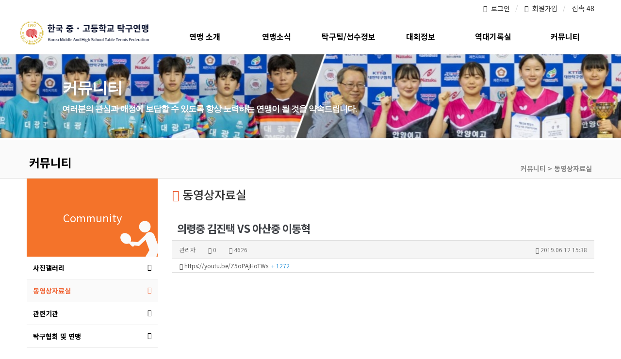

--- FILE ---
content_type: text/html; charset=utf-8
request_url: http://www.kmhtt.com/bbs/board.php?bo_table=movie&wr_id=24&sst=wr_datetime&sod=desc&sop=and&page=1&team_cate=&man_cate=
body_size: 53445
content:
<!doctype html>
<html lang="ko">
<head>
<meta charset="utf-8">
<meta property="og:image" content="https://www.kmhtt.com/thema/onurispo/assets/img/logo.png">
<meta http-equiv="imagetoolbar" content="no">
<meta http-equiv="X-UA-Compatible" content="IE=10,chrome=1">
<meta name="title" content="의령중 김진택 VS 아산중 이동혁" />
<meta name="subject" content="의령중 김진택 VS 아산중 이동혁" />
<meta name="publisher" content="한국중고등학교탁구연맹" />
<meta name="author" content="관리자" />
<meta name="robots" content="index,follow" />
<meta name="description" content="의령중 김진택 VS 아산중 이동혁" />
<meta property="og:title" content="의령중 김진택 VS 아산중 이동혁" />
<meta property="og:site_name" content="한국중고등학교탁구연맹" />
<meta property="og:author" content="관리자" />
<meta property="og:type" content="article" />
<meta property="og:image" content="http://kmhtt.pingpongkorea.com/data/apms/video/youtube/Z5oPAjHoTWs.jpg" />
<meta property="og:description" content="의령중 김진택 VS 아산중 이동혁" />
<meta property="og:url" content="https://www.kmhtt.com/bbs/board.php?bo_table=movie&wr_id=24" />
<link rel="image_src" href="http://kmhtt.pingpongkorea.com/data/apms/video/youtube/Z5oPAjHoTWs.jpg" />
<link rel="canonical" href="https://www.kmhtt.com/bbs/board.php?bo_table=movie&wr_id=24" />
<title>의령중 김진택 VS 아산중 이동혁</title>
<link rel="shortcut icon" href="/favicon.ico" />
<link rel="stylesheet" href="https://www.kmhtt.com/css/default.css">

<link rel="stylesheet" href="https://www.kmhtt.com/thema/onurispo/assets/bs3/css/bootstrap.min.css" type="text/css" class="thema-mode">
<link rel="stylesheet" href="https://www.kmhtt.com/thema/onurispo/colorset/Basic/colorset.css" type="text/css" class="thema-colorset">
<link rel="stylesheet" href="https://www.kmhtt.com/skin/board/Youtube-team-player/style.css" >
<link rel="stylesheet" href="https://www.kmhtt.com/skin/board/Youtube-team-player/view/basic/view.css" >
<link rel="stylesheet" href="https://www.kmhtt.com/thema/onurispo/widget/basic-category/widget.css">
<link rel="stylesheet" href="https://www.kmhtt.com/thema/onurispo/widget/basic-post-list/widget.css">
<link rel="stylesheet" href="https://www.kmhtt.com/thema/onurispo/widget/basic-sidebar/widget.css">
<link rel="stylesheet" href="https://www.kmhtt.com/css/apms.css">
<link rel="stylesheet" href="https://www.kmhtt.com/css/font-awesome/css/font-awesome.min.css">
<link rel="stylesheet" href="https://www.kmhtt.com/css/level/basic.css">
<!--[if lte IE 8]>
<script src="https://www.kmhtt.com/js/html5.js"></script>
<![endif]-->
<script>
// 자바스크립트에서 사용하는 전역변수 선언
var g5_url       = "https://www.kmhtt.com";
var g5_bbs_url   = "https://www.kmhtt.com/bbs";
var g5_is_member = "";
var g5_is_admin  = "";
var g5_is_mobile = "";
var g5_bo_table  = "movie";
var g5_sca       = "";
var g5_pim       = "";
var g5_editor    = "smarteditor2";
var g5_responsive    = "1";
var g5_cookie_domain = "";
var g5_purl = "https://www.kmhtt.com/bbs/board.php?bo_table=movie&wr_id=24";
</script>
<script src="https://www.kmhtt.com/js/jquery-1.11.3.min.js"></script>
<script src="https://www.kmhtt.com/js/jquery-migrate-1.2.1.min.js"></script>
<script src="https://www.kmhtt.com/lang/korean/lang.js"></script>
<script src="https://www.kmhtt.com/js/common.js"></script>
<script src="https://www.kmhtt.com/js/wrest.js"></script>
<script src="https://www.kmhtt.com/js/apms.js"></script>
<script src="https://www.kmhtt.com/plugin/mc/mc.js"></script>
<script>var mc_params = {"bo_table":"movie","wr_id":"24","sst":"wr_datetime","sod":"desc","sop":"and","page":"1","team_cate":"","man_cate":""};</script>
<script src="https://www.kmhtt.com/plugin/mc/mc.board.view.js"></script>
<script src="https://www.kmhtt.com/plugin/apms/js/jquery.mobile.swipe.min.js"></script>
</head>
<body  class="responsive is-pc">
<style>
		.at-container {max-width:1200px;}
	.no-responsive .wrapper, .no-responsive .at-container-wide { min-width:1200px; }
	.no-responsive .boxed.wrapper, .no-responsive .at-container { width:1200px; }
	.at-menu .nav-height { height:44px; line-height:44px !important; }
	.pc-menu, .pc-menu .nav-full-back, .pc-menu .nav-full-height { height:44px; }
	.pc-menu .nav-top.nav-float .menu-a { padding:0px 25px; }
	.pc-menu .nav-top.nav-float .sub-1div::before { left: 25px; }
	.pc-menu .subm-w { width:1470px; }
	@media all and (min-width:1200px) {
		.responsive .boxed.wrapper { max-width:1200px; }
	}
</style>

<script type="text/javascript">

$(function () {


    /**
    * 슬라이드 관련
    **/

    // 버튼 : 온/오버
    $( ".slick-slider" ).on( "mouseover", function() {

        var btn1 = $( "button.btn_arrow" )[0];
        var btn2 = $( "button.btn_arrow" )[1];
        //var next2 = $(this).find(btn1);
       //console.log(next2);
       
        $(this).children(btn1).css({
          'visibility': 'visible'
        }).end().children(btn2).css({
          'visibility': 'visible'
        });
    });

   $( ".slick-slider" ).on( "mouseout", function() {

        var btn1 = $( "button.btn_arrow" )[0];
        var btn2 = $( "button.btn_arrow" )[1];
        
        var next2 = $(this).children(btn1);
        //console.log(next2);
       
        $(this).children("button.btn_arrow").css({
          'visibility': 'hidden'
        })

    });

    
    var left_move = -555;
    var right_move = 0;

    var left_move2 = -555;
    var right_move2 = 0;

    // 버튼 : 슬라이드 
    $(".btn_next").click(function () {

        //console.log('btn_next');
        var list = $( "div.slick-list" )[0];
        var track = $( "div.slick-track" )[0];
        var selecTrack = $(this).prev(list).children(track);
        
        console.log('left_move1 : '+left_move);
        console.log('right_move1 : '+right_move);

        let left_move_value;

        if($(this).hasClass("btn1") === true) {
            left_move_value = left_move;
            var thisBtn = "btn1";
        } else if($(this).hasClass("btn2") === true) {
            left_move_value = left_move2;
            var thisBtn = "btn2";
        }

         //
          $(selecTrack).animate({
                left : left_move_value
            }, {
                step: function (now, fx) {
                    $(this).css({"transform": "translate3d(" + now + "px, 0px, 0px)"});
                },
                duration: 700,
                complete: function () {
                    if(thisBtn == "btn1") { 
                        right_move = left_move + 555;
                        left_move = left_move - 555;                       
                        console.log('btn1');
                    } else if(thisBtn == "btn2") {
                        right_move2 = left_move2 + 555;
                        left_move2 = left_move2 - 555;
                        console.log('btn2');
                    }
                    
                    
                }
            });
          ///
    });

    $(".btn_prev").click(function () {
        //console.log('btn_next');
         //
        var list = $( "div.slick-list" )[0];
        var track = $( "div.slick-track" )[0];
        var selecTrack = $(this).next(list).children(track);

        console.log('left_move2 : '+left_move);
        console.log('right_move2 : '+right_move);

        let right_move_value;

        if($(this).hasClass("btn1") === true) {
            right_move_value = right_move;
            var thisBtn = "btn1";
        } else if($(this).hasClass("btn2") === true) {
            right_move_value = right_move2;
            var thisBtn = "btn2";
        }

        if ( (thisBtn == "btn1" && right_move <= 0) || (thisBtn == "btn2" && right_move2 <= 0) ) {
         //
          $(selecTrack).animate({
                left : right_move_value
            }, {
                step: function (now, fx) {
                    $(this).css({"transform": "translate3d(" + now + "px, 0px, 0px)"});
                },
                duration: 700,
                complete: function () {
                    if(thisBtn == "btn1") {                        
                        left_move = right_move - 555;
                        right_move = right_move + 555;
                        console.log('btn1');
                    } else if(thisBtn == "btn2") {
                        left_move2 = right_move2 - 555;
                        right_move2 = right_move2 + 555;
                        console.log('btn2');
                    }
                      
                }
            });
          ///
        }

    });



})

</script>
<div id="thema_wrapper" class="wrapper  ko">

	<!-- LNB -->
	<aside class="at-lnb">
		<div class="at-container">
			<!-- LNB Left -->
			<!--<div class="pull-left">
				<ul>
					<li><a href="javascript:;" id="favorite">즐겨찾기</a></li>
					<li><a href="https://www.kmhtt.com/rss/rss.php" target="_blank">RSS 구독</a></li>
						
					<li><a>01월 21일(수)</a></li>
				</ul>
			</div>-->
			<!-- LNB Right -->
			<div class="pull-right">
				<ul>
											<li><a href="https://www.kmhtt.com/bbs/login.php?url=https://www.kmhtt.com/bbs/board.php?bo_table=movie&wr_id=24&sst=wr_datetime&sod=desc&sop=and&page=1&team_cate=&man_cate=" onclick="sidebar_open('sidebar-user'); return false;">
							<i class="fa fa-power-off" aria-hidden="true"></i>&nbsp; 로그인</a></li>
						<li><a href="https://www.kmhtt.com/bbs/register.php">
							<i class="fa fa-user-plus" aria-hidden="true"></i>&nbsp; 회원가입</a></li>
						<!--<li><a href="https://www.kmhtt.com/bbs/password_lost.php" class="win_password_lost">정보찾기	</a></li>-->
															<li><a href="https://www.kmhtt.com/bbs/current_connect.php">접속 48</a></li>
									</ul>
			</div>
			<div class="clearfix"></div>
		</div>
	</aside>

	<!-- PC Header -->
	<header class="pc-header">
		<div class="at-container">

			<!-- PC메뉴 이동 jwshin 171128 -->
			<div class="row">
				<div class="col-md-3 boxs">
					<!-- PC Logo -->
					<div class="header-logo">
						<a href="https://www.kmhtt.com">
							<img src="https://www.kmhtt.com/thema/onurispo/assets/img/logo.png" alt="">
						</a>						
					</div>
				</div>
				
				<div class="col-md-9 boxs">
					<nav id="" class="">
						<!-- PC Menu -->
					<div class="pc-menu">
						<!-- Menu Button & Right Icon Menu -->
						
						

	<div class="nav-visible">
		<div class="at-container">
			<div class="nav-top nav-both nav-slide">
				<ul class="menu-ul">
				<!--<li class="menu-li nav-home off">
					<a class="menu-a nav-height" href="https://www.kmhtt.com">
						<i class="fa fa-home"></i>
					</a>
				</li>-->
									<li class="menu-li off">
						<a class="menu-a nav-height" href="/bbs/page.php?hid=intro_01">
							연맹 소개													</a>
													<div class="sub-slide sub-1div ">
								<ul class="sub-1dul">
								
									
									<li class="sub-1dli off">
										<a href="https://www.kmhtt.com/bbs/page.php?hid=intro_01" class="sub-1da">
											회장 인사말				    																	</a>
																			</li>
								
									
									<li class="sub-1dli off">
										<a href="https://www.kmhtt.com/bbs/board.php?bo_table=history" class="sub-1da">
											연맹 연혁				    																	</a>
																			</li>
								
									
									<li class="sub-1dli off">
										<a href="https://www.kmhtt.com/bbs/board.php?bo_table=organization_list" class="sub-1da">
											조직도				    																	</a>
																			</li>
																</ul>
							</div>
											</li>
									<li class="menu-li off">
						<a class="menu-a nav-height" href="/bbs/board.php?bo_table=community_14">
							연맹소식													</a>
													<div class="sub-slide sub-1div ">
								<ul class="sub-1dul">
								
									
									<li class="sub-1dli off">
										<a href="https://www.kmhtt.com/bbs/board.php?bo_table=community_14" class="sub-1da">
											공지사항				    																	</a>
																			</li>
								
									
									<li class="sub-1dli off">
										<a href="https://www.kmhtt.com/bbs/board.php?bo_table=schedule" class="sub-1da">
											연맹 일정				    																	</a>
																			</li>
								
									
									<li class="sub-1dli off">
										<a href="https://www.kmhtt.com/bbs/board.php?bo_table=community_13" class="sub-1da">
											탁구뉴스				    																	</a>
																			</li>
																</ul>
							</div>
											</li>
									<li class="menu-li off">
						<a class="menu-a nav-height" href="https://www.kmhtt.com/bbs/board.php?bo_table=player_info">
							탁구팀/선수정보													</a>
													<div class="sub-slide sub-1div ">
								<ul class="sub-1dul">
								
									
									<li class="sub-1dli off">
										<a href="https://www.kmhtt.com/bbs/board.php?bo_table=player_info" class="sub-1da">
											연맹탁구팀현황				    																	</a>
																			</li>
																</ul>
							</div>
											</li>
									<li class="menu-li off">
						<a class="menu-a nav-height" href="/bbs/board.php?bo_table=community_02">
							대회정보													</a>
													<div class="sub-slide sub-1div ">
								<ul class="sub-1dul">
								
									
									<li class="sub-1dli off">
										<a href="https://www.kmhtt.com/bbs/board.php?bo_table=community_02" class="sub-1da">
											대회안내				    																	</a>
																			</li>
								
									
									<li class="sub-1dli off">
										<a href="https://www.kmhtt.com/bbs/board.php?bo_table=community_42" class="sub-1da">
											대회결과				    																	</a>
																			</li>
								
									
									<li class="sub-1dli off">
										<a href="https://www.kmhtt.com/bbs/board.php?bo_table=community_43" class="sub-1da">
											탁구연맹 랭킹				    																	</a>
																			</li>
								
									
									<li class="sub-1dli off">
										<a href="https://www.kmhtt.com/bbs/board.php?bo_table=cp_list" class="sub-1da">
											대회참가신청				    																	</a>
																			</li>
								
									
									<li class="sub-1dli off">
										<a href="https://www.kmhtt.com/bbs/board.php?bo_table=community_023" class="sub-1da">
											국제대회 신청				    																	</a>
																			</li>
																</ul>
							</div>
											</li>
									<li class="menu-li off">
						<a class="menu-a nav-height" href="/bbs/board.php?bo_table=community_09">
							역대기록실													</a>
													<div class="sub-slide sub-1div ">
								<ul class="sub-1dul">
								
									
									<li class="sub-1dli off">
										<a href="https://www.kmhtt.com/bbs/board.php?bo_table=community_09" class="sub-1da">
											역대 기록실				    																	</a>
																			</li>
																</ul>
							</div>
											</li>
									<li class="menu-li on">
						<a class="menu-a nav-height" href="https://www.kmhtt.com/bbs/board.php?bo_table=gallery">
							커뮤니티													</a>
													<div class="sub-slide sub-1div ">
								<ul class="sub-1dul">
								
									
									<li class="sub-1dli off">
										<a href="https://www.kmhtt.com/bbs/board.php?bo_table=gallery" class="sub-1da">
											사진갤러리				    																	</a>
																			</li>
								
									
									<li class="sub-1dli on">
										<a href="https://www.kmhtt.com/bbs/board.php?bo_table=movie" class="sub-1da">
											동영상자료실				    																	</a>
																			</li>
								
									
									<li class="sub-1dli off">
										<a href="https://www.kmhtt.com/bbs/board.php?bo_table=union" class="sub-1da">
											관련기관				    																	</a>
																			</li>
								
									
									<li class="sub-1dli off">
										<a href="https://www.kmhtt.com/bbs/board.php?bo_table=mou" class="sub-1da">
											탁구협회 및 연맹				    																	</a>
																			</li>
								
									
									<li class="sub-1dli off">
										<a href="https://www.kmhtt.com/bbs/qalist.php" class="sub-1da">
											1:1 문의				    																	</a>
																			</li>
								
									
									<li class="sub-1dli off">
										<a href="https://www.kmhtt.com/bbs/board.php?bo_table=community_052" class="sub-1da">
											자료실				    																	</a>
																			</li>
								
									
									<li class="sub-1dli off">
										<a href="https://www.kmhtt.com/bbs/board.php?bo_table=guest" class="sub-1da">
											등업게시판				    																	</a>
																			</li>
																</ul>
							</div>
											</li>
								<!-- 우측공간 확보용 -->
				<!--<li class="menu-li nav-rw"><a>&nbsp;</a></li>-->
				</ul>
			</div><!-- .nav-top -->
		</div>	<!-- .nav-container -->
	</div><!-- .nav-visible -->

						<div class="clearfix"></div>
						<div class="nav-back"></div>
					</div><!-- .pc-menu -->					

					</nav>
				</div>
			</div>
			<!-- PC메뉴 이동 jwshin  E -->
			
			<!-- PC Search -->
			
			<div class="clearfix"></div>
		</div>
	</header>

	<!-- Mobile Header -->
	<header class="m-header">
		<div class="at-container">
			<div class="header-wrap">
				<div class="header-icon">
					<a href="javascript:;" onclick="sidebar_open('sidebar-user');">
						<i class="fa fa-user"></i>
					</a>
				</div>
				<div class="header-logo en">
					<!-- Mobile Logo -->
					<a href="https://www.kmhtt.com">
						<img src="https://www.kmhtt.com/thema/onurispo/assets/img/logo-m.png" alt=""><!-- 로고 추가  hanna 171117-->
					</a>
				</div>
				<div class="header-icon">
					<a href="javascript:;" onclick="sidebar_open('sidebar-search');">
						<i class="fa fa-search"></i>
					</a>
				</div>
			</div>
			<div class="clearfix"></div>
		</div>
	</header>



	<!-- Menu -->
	<nav class="at-menu">

		<!-- Mobile Menu -->
		<div class="m-menu">
			<div class="m-wrap">
	<div class="at-container">
		<div class="m-table en">
			<div class="m-icon">
				<a href="javascript:;" onclick="sidebar_open('sidebar-menu');"><i class="fa fa-bars"></i></a>
			</div>
						<div class="m-list">
				<div class="m-nav" id="mobile_nav">
					<ul class="clearfix">
					<li>
						<a href="https://www.kmhtt.com">메인</a>
					</li>
											<li>
							<a href="/bbs/page.php?hid=intro_01">
								연맹 소개															</a>
						</li>
											<li>
							<a href="/bbs/board.php?bo_table=community_14">
								연맹소식															</a>
						</li>
											<li>
							<a href="https://www.kmhtt.com/bbs/board.php?bo_table=player_info">
								탁구팀/선수정보															</a>
						</li>
											<li>
							<a href="/bbs/board.php?bo_table=community_02">
								대회정보															</a>
						</li>
											<li>
							<a href="/bbs/board.php?bo_table=community_09">
								역대기록실															</a>
						</li>
											<li>
							<a href="https://www.kmhtt.com/bbs/board.php?bo_table=gallery">
								커뮤니티															</a>
						</li>
										</ul>
				</div>
			</div>
						<div class="m-icon">
				<a href="javascript:;" onclick="sidebar_open('sidebar-response');">
					<i class="fa fa-bell"></i>
					<span class="label bg-orangered en" style="display:none;">
						<span class="msgCount">0</span>
					</span>
				</a>
			</div>
		</div>
	</div>
</div>

<div class="clearfix"></div>

	<div class="m-sub">
		<div class="at-container">
			<div class="m-nav-sub en" id="mobile_nav_sub">
				<ul class="clearfix">
										<li>
							<a href="https://www.kmhtt.com/bbs/board.php?bo_table=gallery">
								사진갤러리															</a>
						</li>
										<li>
							<a href="https://www.kmhtt.com/bbs/board.php?bo_table=movie">
								동영상자료실															</a>
						</li>
										<li>
							<a href="https://www.kmhtt.com/bbs/board.php?bo_table=union">
								관련기관															</a>
						</li>
										<li>
							<a href="https://www.kmhtt.com/bbs/board.php?bo_table=mou">
								탁구협회 및 연맹															</a>
						</li>
										<li>
							<a href="https://www.kmhtt.com/bbs/qalist.php">
								1:1 문의															</a>
						</li>
										<li>
							<a href="https://www.kmhtt.com/bbs/board.php?bo_table=community_052">
								자료실															</a>
						</li>
										<li>
							<a href="https://www.kmhtt.com/bbs/board.php?bo_table=guest">
								등업게시판															</a>
						</li>
								</ul>
			</div>
		</div>
	</div>
	<div class="clearfix"></div>
		</div><!-- .m-menu -->
	</nav><!-- .at-menu -->

	<div class="clearfix"></div>
	
			<div class="topImgArea" style="background-image:url(https://www.kmhtt.com/thema/onurispo/assets/img/subtop_011.jpg);text-shadow:#999999 5px 5px 5px;background-color:#fff;color:#fff;">
          <!-- 관리자 페이지에서 배경이미지나 배경컬러 ,글자색 지정 가능 -->
          <div>
            <div class="copy">
              <div class="mainCopy">커뮤니티<!-- <img src="/wp-content/themes/corporation-child/images/sub_txt_about.png" alt=""> --></div>
			  <span class="subCopy">여러분의 관심과 애정에 보답할 수 있도록 항상 노력하는 연맹이 될 것을 약속드립니다.</span>
            </div><!-- 현재 depth만 표시합니다. -->
          </div>
        </div>
			
			<div class="at-title">
			<div class="at-container">
				<div class="page-title en">

					<strong class="cursor" onclick="go_page('https://www.kmhtt.com/bbs/board.php?bo_table=movie');">
						커뮤니티					</strong>
				</div>
									<div class="page-desc hidden-xs">
						<span class="line-map">
							커뮤니티 > 동영상자료실						</span>
					</div>
								<div class="clearfix"></div>
			</div>
		</div>
	
	<div class="at-body">
					<div class="at-container">
							<div class="row at-row">
					<div class="col-md-9 pull-right at-col at-main">		
					

		
			<h3 class="page-title-body">
			<i class="fa fa-circle-o" aria-hidden="true" style="color: #ea4513;"></i> 동영상자료실			</h3>
		<style>
.apms-autowrap { max-width:800px; }
</style>
<script src="https://www.kmhtt.com/js/viewimageresize.js"></script>

<div class="view-wrap">

	
<section itemscope itemtype="http://schema.org/NewsArticle">
	<article itemprop="articleBody">
		<h1 itemprop="headline" content="의령중 김진택 VS 아산중 이동혁">
						의령중 김진택 VS 아산중 이동혁		</h1>
		<div class="panel panel-default view-head">
			<div class="panel-heading">
				<div class="ellipsis text-muted font-12">
					<span itemprop="publisher" content="관리자">
						<span class="sv_member">관리자</span>					</span>
															<span class="sp"></span>
					<i class="fa fa-comment"></i>
					0					<span class="sp"></span>
					<i class="fa fa-eye"></i>
					4626
															<span class="pull-right">
						<i class="fa fa-clock-o"></i>
						<span itemprop="datePublished" content="2019-06-12KST15:38:09">
							2019.06.12 15:38						</span>
					</span>
				</div>
			</div>
		   <div class="list-group font-12"><a class="list-group-item break-word" href="https://www.kmhtt.com/bbs/link.php?bo_table=movie&amp;wr_id=24&amp;no=1&amp;sst=wr_datetime&amp;sod=desc&amp;sop=and&amp;page=1&amp;team_cate=&amp;man_cate=" target="_blank"><i class="fa fa-link"></i> https://youtu.be/Z5oPAjHoTWs &nbsp;<span class="blue">+ 1272</span></a>
</div>
		</div>

		<div class="view-padding">

			
			<div class="view-img">
</div>

			<div itemprop="description" class="view-content">
				<div class="apms-autowrap"><div class="apms-autosize" style="padding-bottom: 56.25%;">
<iframe width="640" height="360" src="//www.youtube.com/embed/Z5oPAjHoTWs?autohide=1&vq=hd720&wmode=opaque" frameborder="0" allowfullscreen webkitallowfullscreen mozallowfullscreen></iframe>
</div></div>
의령중 김진택 VS 아산중 이동혁			</div>

					</div>

					<div class="h40"></div>
		
		
		<div class="print-hide view-icon view-padding">
						<span class="pull-right">
				<img src="https://www.kmhtt.com/img/sns/print.png" alt="프린트" class="cursor at-tip" onclick="apms_print();" data-original-title="프린트" data-toggle="tooltip">
															</span>
			<div class="clearfix"></div>
		</div>

					<div class="view-author-none"></div>
		
	</article>
</section>


<div class="view-comment font-18 en">
	<i class="fa fa-commenting"></i> <span class="orangered">0</span> Comments
</div>

<script>
// 글자수 제한
var char_min = parseInt(0); // 최소
var char_max = parseInt(0); // 최대
</script>


<div class="print-hide">
	<div class="h10"></div>
	<div class="well text-center">
					<a href="./login.php?wr_id=24&amp;sst=wr_datetime&amp;sod=desc&amp;sop=and&amp;page=1&amp;team_cate=&amp;man_cate=&amp;url=https%3A%2F%2Fwww.kmhtt.com%2Fbbs%2Fboard.php%3Fbo_table%3Dmovie%26amp%3Bwr_id%3D24%26amp%3Bsst%3Dwr_datetime%26amp%3Bsod%3Ddesc%26amp%3Bsop%3Dand%26amp%3Bpage%3D1%26amp%3Bteam_cate%3D%26amp%3Bman_cate%3D">로그인한 회원만 댓글 등록이 가능합니다.</a>
			</div>
</div><!-- Print-Hide -->

<script src="https://www.kmhtt.com/js/md5.js"></script>

	<div class="clearfix"></div>

	<div class="view-btn text-right">
		<div class="btn-group" role="group">
							<a role="button" href="./board.php?bo_table=movie&amp;wr_id=25&amp;sst=wr_datetime&amp;sod=desc&amp;sop=and&amp;page=1&amp;team_cate=&amp;man_cate=" class="btn btn-black btn-sm" title="이전글">
					<i class="fa fa-chevron-circle-left"></i><span class="hidden-xs"> 이전</span>
				</a>
										<a role="button" href="./board.php?bo_table=movie&amp;wr_id=23&amp;sst=wr_datetime&amp;sod=desc&amp;sop=and&amp;page=1&amp;team_cate=&amp;man_cate=" class="btn btn-black btn-sm" title="다음글">
					<i class="fa fa-chevron-circle-right"></i><span class="hidden-xs"> 다음</span>
				</a>
																										<a role="button" href="./board.php?bo_table=movie&amp;page=1" class="btn btn-black btn-sm">
					<i class="fa fa-bars"></i><span class="hidden-xs"> 목록</span>
				</a>
											</div>
		<div class="clearfix"></div>
	</div>
</div>
<script>
function board_move(href){
	window.open(href, "boardmove", "left=50, top=50, width=500, height=550, scrollbars=1");
}
$(function() {
	$(".view-content a").each(function () {
		$(this).attr("target", "_blank");
    }); 

	$("a.view_image").click(function() {
		window.open(this.href, "large_image", "location=yes,links=no,toolbar=no,top=10,left=10,width=10,height=10,resizable=yes,scrollbars=no,status=no");
		return false;
	});
	});
</script>

<style type="text/css">
	.at-footer .at-copyright{text-align: left! important;}
	.emphasis{padding-right: 5px;color: #888}
	.copyright_right{font-size: 14px;margin-bottom: 20px;color: #333; border-left: 1px solid #e6e6e6;}
	.copyright_right>ul>li{padding: 0px 15px 5px;}
	.copyright_right,.copyright_left{display: inline-block;}
	.copyright_left img{width: 90%;margin-top: 12px;}

	@media all and (max-width:640px) {
		.copyright_left img{ display: none; }
	}
</style>
										</div>
					<div class="col-md-3 pull-left at-col at-side">
						<style>
	.widget-side .div-title-underbar { margin-bottom:15px; }
	.widget-side .div-title-underbar span { padding-bottom:4px; }
	.widget-side .div-title-underbar span b { font-weight:500; }
	.widget-box { margin-bottom:25px; }
	.widget-side{padding-top: 4px;}
</style>

<div class="widget-side">

	
	<div class="side-top">
		<!--<img src=" " alt="커뮤니티" class="sub_ci">-->
		<p>Community </p>
	</div>

	
	

			<!--<div class="div-title-underbar">
			<span class="div-title-underbar-bold border-navy font-16 en">
				<b>Category</b>
			</span>
		</div>-->

		<div class="widget-box">
				<div class="basic-category">
										<div class="ca-sub1 off gallery">
				<a href="https://www.kmhtt.com/bbs/board.php?bo_table=gallery" class="no-sub">
					사진갤러리									</a>
			</div>
			
			
			



								<div class="ca-sub1 on movie">
				<a href="https://www.kmhtt.com/bbs/board.php?bo_table=movie" class="no-sub">
					동영상자료실									</a>
			</div>
			
			
			



								<div class="ca-sub1 off union">
				<a href="https://www.kmhtt.com/bbs/board.php?bo_table=union" class="no-sub">
					관련기관									</a>
			</div>
			
			
			



								<div class="ca-sub1 off mou">
				<a href="https://www.kmhtt.com/bbs/board.php?bo_table=mou" class="no-sub">
					탁구협회 및 연맹									</a>
			</div>
			
			
			



								<div class="ca-sub1 off secret">
				<a href="https://www.kmhtt.com/bbs/qalist.php" class="no-sub">
					1:1 문의									</a>
			</div>
			
			
			



								<div class="ca-sub1 off community_052">
				<a href="https://www.kmhtt.com/bbs/board.php?bo_table=community_052" class="no-sub">
					자료실									</a>
			</div>
			
			
							<script type="text/javascript">
					$(function(){
						// 서브메뉴 on 설정 
						$('.community_052').removeClass('on');	
						$('.community_052').addClass('off');		
					});
				</script>
				
				<ul class="ca-sub2">
					<li class="off">
						<a href="/bbs/board.php?bo_table=community_052">
							기타자료실
						</a>
					</li>
					<li class="off">
						<a href="/bbs/page.php?hid=rule_kmhtt">
							탁구규정
						</a>
					</li>
					<li class="off">
						<a href="/bbs/page.php?hid=game_term">
							경기용어
						</a>
					</li>
				</ul>
			



								<div class="ca-sub1 off guest">
				<a href="https://www.kmhtt.com/bbs/board.php?bo_table=guest" class="no-sub">
					등업게시판									</a>
			</div>
			
			
			



			</div>

		</div>
	
	<div class="row">
		<div class="col-md-12 col-sm-6">

			<!-- 새글 시작 -->
			<!--<div class="div-title-underbar">
				<a href="https://www.kmhtt.com/bbs/new.php">
					<span class="pull-right lightgray font-16 en">+</span>
					<span class="div-title-underbar-bold border-navy font-16 en">
						<b>Posts</b>
					</span>
				</a>
			</div>
			<div class="widget-box">
				<div class="basic-post-list">
	
<ul class="post-list">
	<li class="ellipsis">
		<a href="https://www.kmhtt.com/bbs/board.php?bo_table=community_14&amp;wr_id=282">
			 
				<span class="pull-right gray font-12">
																&nbsp;01.16									</span>
						<span class="lightgray"><i class='fa fa-pencil'></i></span>			<b>2025년도 한국중고등학교탁구연맹 결산 이사회 개최 알림</b>		</a> 
	</li>
	<li class="ellipsis">
		<a href="https://www.kmhtt.com/bbs/board.php?bo_table=community_14&amp;wr_id=281">
			 
				<span class="pull-right gray font-12">
																&nbsp;01.13									</span>
						<span class="lightgray"><i class='fa fa-pencil'></i></span>			<b>2026년도 한국중고등학교탁구연맹 정기 대의원 총회 개최 알림(공문 및 추천서)</b>		</a> 
	</li>
	<li class="ellipsis">
		<a href="https://www.kmhtt.com/bbs/board.php?bo_table=community_42&amp;wr_id=280">
			 
				<span class="pull-right gray font-12">
																&nbsp;01.09									</span>
						<span class="lightgray"><i class='fa fa-pencil'></i></span>			제63회 전국 남녀중고학생종합탁구대회 최종 경기결과		</a> 
	</li>
	<li class="ellipsis">
		<a href="https://www.kmhtt.com/bbs/board.php?bo_table=community_14&amp;wr_id=280">
			 
				<span class="pull-right gray font-12">
																&nbsp;01.08									</span>
						<span class="lightgray"><i class='fa fa-pencil'></i></span>			제63회 전국 남녀중고학생종합탁구대회 정산보고서		</a> 
	</li>
	<li class="ellipsis">
		<a href="https://www.kmhtt.com/bbs/board.php?bo_table=community_14&amp;wr_id=279">
			 
				<span class="pull-right gray font-12">
																&nbsp;01.04									</span>
						<span class="lightgray"><i class='fa fa-pencil'></i></span>			대한탁구협회 - 2026년 연간 대회 일정 안내		</a> 
	</li>
	<li class="ellipsis">
		<a href="https://www.kmhtt.com/bbs/board.php?bo_table=gallery&amp;wr_id=63">
			 
				<span class="pull-right gray font-12">
																&nbsp;12.31									</span>
						<span class="lightgray"><i class='fa fa-pencil'></i></span>			제9회 한국중고등학교 탁구 최강전 혼합복식		</a> 
	</li>
	<li class="ellipsis">
		<a href="https://www.kmhtt.com/bbs/board.php?bo_table=gallery&amp;wr_id=62">
			 
				<span class="pull-right gray font-12">
																&nbsp;12.31									</span>
						<span class="lightgray"><i class='fa fa-pencil'></i></span>			제9회 한국중고등학교 탁구 최강전 종합복식		</a> 
	</li>
</ul>
</div>
			</div>-->
			<!-- 새글 끝 -->

		</div>
		<div class="col-md-12 col-sm-6">

			<!-- 댓글 시작 -->
			<!--<div class="div-title-underbar">
				<a href="https://www.kmhtt.com/bbs/new.php?view=c">
					<span class="pull-right lightgray font-16 en">+</span>
					<span class="div-title-underbar-bold border-navy font-16 en">
						<b>Comments</b>
					</span>
				</a>
			</div>
			<div class="widget-box">
				<div class="basic-post-list">
	
<ul class="post-list">
	<li class="ellipsis">
		<a href="https://www.kmhtt.com/bbs/board.php?bo_table=community_02&amp;wr_id=989#c_991">
			 
				<span class="pull-right gray font-12">
											<span class="name">
							인천원당중학교						</span>
																&nbsp;12.30									</span>
						<span class="lightgray"><i class='fa fa-comment'></i></span>			<b>안녕하세요. 탁구대회가 취소되었다고 들었는데요. 혹시 취소 공문은 안올려주실까요? 대회가 취소된 것이면 학교…</b>		</a> 
	</li>
</ul>
</div>
			</div>-->
			<!-- 댓글 끝 -->
		</div>
	</div>

<!-- 	광고 시작 -->
	<div class="widget-box">
		<div>
			<script async src="https://pagead2.googlesyndication.com/pagead/js/adsbygoogle.js?client=ca-pub-1220316911035462"
				 crossorigin="anonymous"></script>
			<!-- 사이드베너_02 -->
			<ins class="adsbygoogle"
				 style="display:inline-block;width:273px;height:116px"
				 data-ad-client="ca-pub-1220316911035462"
				 data-ad-slot="7612330276"></ins>
			<script>
				 (adsbygoogle = window.adsbygoogle || []).push({});
			</script>
			<br>
			<script async src="https://pagead2.googlesyndication.com/pagead/js/adsbygoogle.js?client=ca-pub-1220316911035462"
				 crossorigin="anonymous"></script>
			<!-- 사이드베너_02 -->
			<ins class="adsbygoogle"
				 style="display:inline-block;width:273px;height:116px"
				 data-ad-client="ca-pub-1220316911035462"
				 data-ad-slot="7612330276"></ins>
			<script>
				 (adsbygoogle = window.adsbygoogle || []).push({});
			</script>

		</div>
	</div> 
<!-- 	광고 끝 -->


	<!-- 통계 시작 -->
	<!--<div class="div-title-underbar">
		<span class="div-title-underbar-bold border-navy font-16 en">
			<b>State</b>
		</span>
	</div>
	<div class="widget-box">
		<ul style="padding:0; margin:0; list-style:none;">
			<li><i class="fa fa-bug red"></i>  <a href="https://www.kmhtt.com/bbs/current_connect.php">
				현재 접속자 <span class="pull-right">48 명</span></a>
			</li>
			<li><i class="fa fa-bug"></i> 오늘 방문자 <span class="pull-right">1,655 명</span></li>
			<li><i class="fa fa-bug"></i> 어제 방문자 <span class="pull-right">3,135 명</span></li>
			<li><i class="fa fa-bug"></i> 최대 방문자 <span class="pull-right">3,728 명</span></li>
			<li><i class="fa fa-bug"></i> 전체 방문자 <span class="pull-right">1,778,546 명</span></li>
			<li><i class="fa fa-bug"></i> 전체 게시물	<span class="pull-right">2,191 개</span></li>
			<li><i class="fa fa-bug"></i> 전체 댓글수	<span class="pull-right">2 개</span></li>
			<li><i class="fa fa-bug"></i> 전체 회원수	<span class="pull-right at-tip" data-original-title="<nobr>오늘 0 명 / 어제 0 명</nobr>" data-toggle="tooltip" data-placement="top" data-html="true">791 명</span>
			</li>
		</ul>
	</div>-->
	<!-- 통계 끝 -->

	<!-- SNS아이콘 시작 -->
	<div class="widget-box text-center">
			</div>
	<!-- SNS아이콘 끝 -->

</div>					</div>
				</div>
						</div><!-- .at-container -->
			</div><!-- .at-body -->

			<footer class="at-footer">
			<nav class="at-links">
				<div class="at-container">
					<ul class="pull-left">
						<!--<li><a href="https://www.kmhtt.com/bbs/page.php?hid=intro">사이트 소개</a></li>-->
						<li><a href="https://www.kmhtt.com/bbs/page.php?hid=provision">이용약관</a></li> 
						<li><a href="https://www.kmhtt.com/bbs/page.php?hid=privacy">개인정보처리방침</a></li>
						<li><a href="https://www.kmhtt.com/bbs/page.php?hid=noemail">이메일 무단수집거부</a></li>
						<li><a href="https://www.kmhtt.com/bbs/page.php?hid=disclaimer">책임의 한계와 법적고지</a></li>
					</ul>
					<ul class="pull-right">
						<!--<li><a href="https://www.kmhtt.com/bbs/page.php?hid=guide">이용안내</a></li>-->
						<li><a href="https://www.kmhtt.com/bbs/qalist.php">문의하기</a></li>
						<li><a href="https://www.kmhtt.com/bbs/board.php?bo_table=movie&amp;wr_id=24&amp;sst=wr_datetime&amp;sod=desc&amp;sop=and&amp;page=1&amp;device=mobile">모바일버전</a></li>
					</ul>
					<div class="clearfix"></div>
				</div>
			</nav>
			<div class="at-infos">
				<div class="at-container">
											<div class="at-copyright">
							<div class="copyright_left col-md-3">
								<img src="https://www.kmhtt.com/thema/onurispo/assets/img/logo2.png" alt="">
								
							</div>
							<div class="copyright_right col-md-9">
								<ul style="padding: 0px;">
									<li>
										<i class="fa fa-leaf"></i>
										<strong>한국중고등학교탁구연맹 <i class="fa fa-copyright"></i></strong>
										All rights reserved.
									</li>
									<li>
										<span class="emphasis">주소</span>서울특별시 동대문구 약령중앙로 5, 대산빌딩 2층, A동 201호 우 02569
									</li>
									<li>
										<span class="emphasis">대표전화</span>02-966-1963&nbsp;&nbsp;&nbsp; 
										<span class="emphasis">Fax</span>02-966-1964&nbsp;&nbsp;&nbsp; 
										<span class="emphasis">이메일</span> kmhtt1963@naver.com&nbsp;&nbsp;&nbsp;
									</li>
									
								</ul>
							</div>
							<!--<div>
								<i class="fa fa-leaf"></i>
								<strong>한국중고등학교탁구연맹 <i class="fa fa-copyright"></i></strong>
								All rights reserved.
							</div>-->
						</div>
									</div>
			</div>
		</footer>
	</div><!-- .wrapper -->

<div class="at-go">
	<div id="go-btn" class="go-btn">
		<span class="go-top cursor"><i class="fa fa-chevron-up"></i></span>
		<span class="go-bottom cursor"><i class="fa fa-chevron-down"></i></span>
	</div>
</div>

<!--[if lt IE 9]>
<script type="text/javascript" src="https://www.kmhtt.com/thema/onurispo/assets/js/respond.js"></script>
<![endif]-->

<!-- JavaScript -->
<script>
var sub_show = "slide";
var sub_hide = "";
var menu_startAt = "6";
var menu_sub = "6";
var menu_subAt = "1";
</script>
<script src="https://www.kmhtt.com/thema/onurispo/assets/bs3/js/bootstrap.min.js"></script>
<script src="https://www.kmhtt.com/thema/onurispo/assets/js/sly.min.js"></script>
<script src="https://www.kmhtt.com/thema/onurispo/assets/js/custom.js"></script>

<script>
var sidebar_url = "https://www.kmhtt.com/thema/onurispo/widget/basic-sidebar";
var sidebar_time = "30";
</script>
<script src="https://www.kmhtt.com/thema/onurispo/widget/basic-sidebar/sidebar.js"></script>

<!-- sidebar Box -->
<aside id="sidebar-box" class="ko">

	<!-- Head Line -->
	<div class="sidebar-head bg-navy"></div>

	<!-- sidebar Wing -->
	<div class="sidebar-wing">
		<!-- sidebar Wing Close -->
		<div class="sidebar-wing-close sidebar-close en" title="닫기">
			<i class="fa fa-times"></i>
		</div>
	</div>

	<!-- sidebar Content -->
	<div id="sidebar-content" class="sidebar-content">

		<div class="h30"></div>

		<!-- Common -->
		<div class="sidebar-common">

			<!-- Login -->
			<div class="btn-group btn-group-justified" role="group">
									<a href="#" onclick="sidebar_open('sidebar-user'); return false;" class="btn btn-navy btn-sm">로그인</a>
					<a href="https://www.kmhtt.com/bbs/register.php" class="btn btn-navy btn-sm">회원가입</a>
					<a href="https://www.kmhtt.com/bbs/password_lost.php" class="win_password_lost btn btn-navy btn-sm">정보찾기</a>
							</div>

			<div class="h15"></div>

		</div>

		<!-- Menu -->
		<div id="sidebar-menu" class="sidebar-item">
			
<!-- Categroy -->
<div class="div-title-underline-thin en">
	<b>MENU</b>
</div>

<div class="sidebar-icon-tbl">
	<div class="sidebar-icon-cell">
		<a href="https://www.kmhtt.com">
			<i class="fa fa-home circle light-circle normal"></i>
			<span>홈으로</span>
		</a>
	</div>
	<div class="sidebar-icon-cell">
		<a href="https://www.kmhtt.com/bbs/board.php?bo_table=event">
			<i class="fa fa-gift circle light-circle normal"></i>
			<span>이벤트</span>
		</a>
	</div>
	<div class="sidebar-icon-cell">
		<a href="https://www.kmhtt.com/bbs/board.php?bo_table=chulsuk">
			<i class="fa fa-calendar-check-o circle light-circle normal"></i>
			<span>출석부</span>
		</a>
	</div>
	<div class="sidebar-icon-cell">
		<a href="https://www.kmhtt.com/bbs/qalist.php">
			<i class="fa fa-commenting circle light-circle normal"></i>
			<span>1:1 문의</span>
		</a>
	</div>
</div>

<div class="sidebar-menu panel-group" id="sidebar_menu" role="tablist" aria-multiselectable="true">
						<div class="panel">
				<div class="ca-head" role="tab" id="sidebar_menu_c1">
					<a href="#sidebar_menu_s1" data-toggle="collapse" data-parent="#sidebar_menu" aria-expanded="true" aria-controls="sidebar_menu_s1" class="is-sub">
						<span class="ca-href pull-right" onclick="sidebar_href('/bbs/page.php?hid=intro_01');">&nbsp;</span>
						연맹 소개											</a>
				</div>
				<div id="sidebar_menu_s1" class="panel-collapse collapse" role="tabpanel" aria-labelledby="sidebar_menu_c1">
					<ul class="ca-sub">
																	<li>
							<a href="https://www.kmhtt.com/bbs/page.php?hid=intro_01">
								회장 인사말															</a>
						</li>
																	<li>
							<a href="https://www.kmhtt.com/bbs/board.php?bo_table=history">
								연맹 연혁															</a>
						</li>
																	<li>
							<a href="https://www.kmhtt.com/bbs/board.php?bo_table=organization_list">
								조직도															</a>
						</li>
										</ul>
				</div>
			</div>
								<div class="panel">
				<div class="ca-head" role="tab" id="sidebar_menu_c2">
					<a href="#sidebar_menu_s2" data-toggle="collapse" data-parent="#sidebar_menu" aria-expanded="true" aria-controls="sidebar_menu_s2" class="is-sub">
						<span class="ca-href pull-right" onclick="sidebar_href('/bbs/board.php?bo_table=community_14');">&nbsp;</span>
						연맹소식											</a>
				</div>
				<div id="sidebar_menu_s2" class="panel-collapse collapse" role="tabpanel" aria-labelledby="sidebar_menu_c2">
					<ul class="ca-sub">
																	<li>
							<a href="https://www.kmhtt.com/bbs/board.php?bo_table=community_14">
								공지사항															</a>
						</li>
																	<li>
							<a href="https://www.kmhtt.com/bbs/board.php?bo_table=schedule">
								연맹 일정															</a>
						</li>
																	<li>
							<a href="https://www.kmhtt.com/bbs/board.php?bo_table=community_13">
								탁구뉴스															</a>
						</li>
										</ul>
				</div>
			</div>
								<div class="panel">
				<div class="ca-head" role="tab" id="sidebar_menu_c3">
					<a href="#sidebar_menu_s3" data-toggle="collapse" data-parent="#sidebar_menu" aria-expanded="true" aria-controls="sidebar_menu_s3" class="is-sub">
						<span class="ca-href pull-right" onclick="sidebar_href('https://www.kmhtt.com/bbs/board.php?bo_table=player_info');">&nbsp;</span>
						탁구팀/선수정보											</a>
				</div>
				<div id="sidebar_menu_s3" class="panel-collapse collapse" role="tabpanel" aria-labelledby="sidebar_menu_c3">
					<ul class="ca-sub">
																	<li>
							<a href="https://www.kmhtt.com/bbs/board.php?bo_table=player_info">
								연맹탁구팀현황															</a>
						</li>
										</ul>
				</div>
			</div>
								<div class="panel">
				<div class="ca-head" role="tab" id="sidebar_menu_c4">
					<a href="#sidebar_menu_s4" data-toggle="collapse" data-parent="#sidebar_menu" aria-expanded="true" aria-controls="sidebar_menu_s4" class="is-sub">
						<span class="ca-href pull-right" onclick="sidebar_href('/bbs/board.php?bo_table=community_02');">&nbsp;</span>
						대회정보											</a>
				</div>
				<div id="sidebar_menu_s4" class="panel-collapse collapse" role="tabpanel" aria-labelledby="sidebar_menu_c4">
					<ul class="ca-sub">
																	<li>
							<a href="https://www.kmhtt.com/bbs/board.php?bo_table=community_02">
								대회안내															</a>
						</li>
																	<li>
							<a href="https://www.kmhtt.com/bbs/board.php?bo_table=community_42">
								대회결과															</a>
						</li>
																	<li>
							<a href="https://www.kmhtt.com/bbs/board.php?bo_table=community_43">
								탁구연맹 랭킹															</a>
						</li>
																	<li>
							<a href="https://www.kmhtt.com/bbs/board.php?bo_table=cp_list">
								대회참가신청															</a>
						</li>
																	<li>
							<a href="https://www.kmhtt.com/bbs/board.php?bo_table=community_023">
								국제대회 신청															</a>
						</li>
										</ul>
				</div>
			</div>
								<div class="panel">
				<div class="ca-head" role="tab" id="sidebar_menu_c5">
					<a href="#sidebar_menu_s5" data-toggle="collapse" data-parent="#sidebar_menu" aria-expanded="true" aria-controls="sidebar_menu_s5" class="is-sub">
						<span class="ca-href pull-right" onclick="sidebar_href('/bbs/board.php?bo_table=community_09');">&nbsp;</span>
						역대기록실											</a>
				</div>
				<div id="sidebar_menu_s5" class="panel-collapse collapse" role="tabpanel" aria-labelledby="sidebar_menu_c5">
					<ul class="ca-sub">
																	<li>
							<a href="https://www.kmhtt.com/bbs/board.php?bo_table=community_09">
								역대 기록실															</a>
						</li>
										</ul>
				</div>
			</div>
								<div class="panel">
				<div class="ca-head active" role="tab" id="sidebar_menu_c6">
					<a href="#sidebar_menu_s6" data-toggle="collapse" data-parent="#sidebar_menu" aria-expanded="true" aria-controls="sidebar_menu_s6" class="is-sub">
						<span class="ca-href pull-right" onclick="sidebar_href('https://www.kmhtt.com/bbs/board.php?bo_table=gallery');">&nbsp;</span>
						커뮤니티											</a>
				</div>
				<div id="sidebar_menu_s6" class="panel-collapse collapse in" role="tabpanel" aria-labelledby="sidebar_menu_c6">
					<ul class="ca-sub">
																	<li>
							<a href="https://www.kmhtt.com/bbs/board.php?bo_table=gallery">
								사진갤러리															</a>
						</li>
																	<li class="on">
							<a href="https://www.kmhtt.com/bbs/board.php?bo_table=movie">
								동영상자료실															</a>
						</li>
																	<li>
							<a href="https://www.kmhtt.com/bbs/board.php?bo_table=union">
								관련기관															</a>
						</li>
																	<li>
							<a href="https://www.kmhtt.com/bbs/board.php?bo_table=mou">
								탁구협회 및 연맹															</a>
						</li>
																	<li>
							<a href="https://www.kmhtt.com/bbs/qalist.php">
								1:1 문의															</a>
						</li>
																	<li>
							<a href="https://www.kmhtt.com/bbs/board.php?bo_table=community_052">
								자료실															</a>
						</li>
																	<li>
							<a href="https://www.kmhtt.com/bbs/board.php?bo_table=guest">
								등업게시판															</a>
						</li>
										</ul>
				</div>
			</div>
			</div>

<div class="h20"></div>

<!-- Stats -->
<div class="div-title-underline-thin en">
	<b>STATS</b>
</div>

<ul style="padding:0px 15px; margin:0; list-style:none;">
	<li><a href="https://www.kmhtt.com/bbs/current_connect.php">
		<span class="pull-right">48 명</span>현재 접속자</a>
	</li>
	<li><span class="pull-right">1,655 명</span>오늘 방문자</li>
	<li><span class="pull-right">3,135 명</span>어제 방문자</li>
	<li><span class="pull-right">3,728 명</span>최대 방문자</li>
	<li><span class="pull-right">1,778,546 명</span>전체 방문자</li>
	<li><span class="pull-right">2,191 개</span>전체 게시물</li>
	<li><span class="pull-right">2 개</span>전체 댓글수</li>
	<li><span class="pull-right sidebar-tip" data-original-title="<nobr>오늘 0 명 / 어제 0 명</nobr>" data-toggle="tooltip" data-placement="top" data-html="true">791 명</span>전체 회원수
	</li>
</ul>
		</div>

		<!-- Search -->
		<div id="sidebar-search" class="sidebar-item">
			
<!-- Search -->
<div class="div-title-underline-thin en">
	<b>SEARCH</b>
</div>
<div class="sidebar-search">
	<form id="ctrlSearch" name="ctrlSearch" method="get" onsubmit="return sidebar_search(this);" role="form" class="form">
		<div class="row">
			<div class="col-xs-6">
				<select name="url" class="form-control input-sm">
					<option value="https://www.kmhtt.com/bbs/search.php">게시물</option>
										<option value="https://www.kmhtt.com/bbs/tag.php">태그</option>
				</select>
			</div>
			<div class="col-xs-6">
				<select name="sop" id="sop" class="form-control input-sm">
					<option value="or">또는</option>
					<option value="and">그리고</option>
				</select>	
			</div>
		</div>
		<div class="input-group input-group-sm" style="margin-top:8px;">
			<input type="text" name="stx" class="form-control input-sm" value="" placeholder="검색어는 두글자 이상">
			<span class="input-group-btn">
				<button type="submit" class="btn btn-navy btn-sm"><i class="fa fa-search"></i></button>
			</span>
		</div>
	</form>				
</div>
		</div>

		<!-- User -->
		<div id="sidebar-user" class="sidebar-item">
			<div class="sidebar-login">
	
		<form id="sidebar_login_form" name="sidebar_login_form" method="post" action="https://www.kmhtt.com/bbs/login_check.php" autocomplete="off" role="form" class="form" onsubmit="return sidebar_login(this);">
		<input type="hidden" name="url" value="https://www.kmhtt.com/bbs/board.php?bo_table=movie&wr_id=24&sst=wr_datetime&sod=desc&sop=and&page=1&team_cate=&man_cate=">
			<div class="form-group">	
				<div class="input-group">
					<span class="input-group-addon"><i class="fa fa-user gray"></i></span>
					<input type="text" name="mb_id" id="mb_id" class="form-control input-sm" placeholder="아이디" tabindex="91">
				</div>
			</div>
			<div class="form-group">	
				<div class="input-group">
					<span class="input-group-addon"><i class="fa fa-lock gray"></i></span>
					<input type="password" name="mb_password" id="mb_password" class="form-control input-sm" placeholder="비밀번호" tabindex="92">
				</div>
			</div>
			<div class="form-group">
				<button type="submit" class="btn btn-navy btn-block" tabindex="93">Login</button>    
			</div>	

			<label class="text-muted" style="letter-spacing:-1px;">
				<input type="checkbox" name="auto_login" value="1" id="remember_me" class="remember-me" tabindex="94">
				자동로그인 및 로그인 상태 유지
			</label>
		</form>

		<div class="h10"></div>

		
		<!-- Member -->
		<div class="div-title-underline-thin en">
			<b>MEMBER</b>
		</div>
		<ul class="sidebar-list list-links">
			<li><a href="https://www.kmhtt.com/bbs/register.php">회원가입</a></li>
			<li><a href="https://www.kmhtt.com/bbs/password_lost.php" class="win_password_lost">아이디/비밀번호 찾기</a></li>
		</ul>
		
	</div>

<div class="h20"></div>

<!-- Service -->
<div class="div-title-underline-thin en">
	<b>SERVICE</b>
</div>

<ul class="sidebar-list list-links">
		<li><a href="https://www.kmhtt.com/bbs/faq.php">자주하시는 질문(FAQ)</a></li>
	<li><a href="https://www.kmhtt.com/bbs/qalist.php">1:1 문의</a></li>
	<li><a href="https://www.kmhtt.com/bbs/new.php">새글모음</a></li>
	<li><a href="https://www.kmhtt.com/bbs/current_connect.php">현재접속자</a></li>
</ul>
		</div>

		<!-- Response -->
		<div id="sidebar-response" class="sidebar-item">
			<div id="sidebar-response-list"></div>
		</div>

		
		<div class="h30"></div>
	</div>

</aside>

<div id="sidebar-box-mask" class="sidebar-close"></div>


<!-- 아미나빌더 1.7.1 / 그누보드 5.2.2 -->
<!-- ie6,7에서 사이드뷰가 게시판 목록에서 아래 사이드뷰에 가려지는 현상 수정 -->
<!--[if lte IE 7]>
<script>
$(function() {
    var $sv_use = $(".sv_use");
    var count = $sv_use.length;

    $sv_use.each(function() {
        $(this).css("z-index", count);
        $(this).css("position", "relative");
        count = count - 1;
    });
});
</script>
<![endif]-->

</body>
</html>

<!-- 사용스킨 : Youtube-team-player -->


--- FILE ---
content_type: text/html; charset=utf-8
request_url: https://www.google.com/recaptcha/api2/aframe
body_size: 266
content:
<!DOCTYPE HTML><html><head><meta http-equiv="content-type" content="text/html; charset=UTF-8"></head><body><script nonce="Zrlgrr5jdcErbuJM5J6OAg">/** Anti-fraud and anti-abuse applications only. See google.com/recaptcha */ try{var clients={'sodar':'https://pagead2.googlesyndication.com/pagead/sodar?'};window.addEventListener("message",function(a){try{if(a.source===window.parent){var b=JSON.parse(a.data);var c=clients[b['id']];if(c){var d=document.createElement('img');d.src=c+b['params']+'&rc='+(localStorage.getItem("rc::a")?sessionStorage.getItem("rc::b"):"");window.document.body.appendChild(d);sessionStorage.setItem("rc::e",parseInt(sessionStorage.getItem("rc::e")||0)+1);localStorage.setItem("rc::h",'1768965520213');}}}catch(b){}});window.parent.postMessage("_grecaptcha_ready", "*");}catch(b){}</script></body></html>